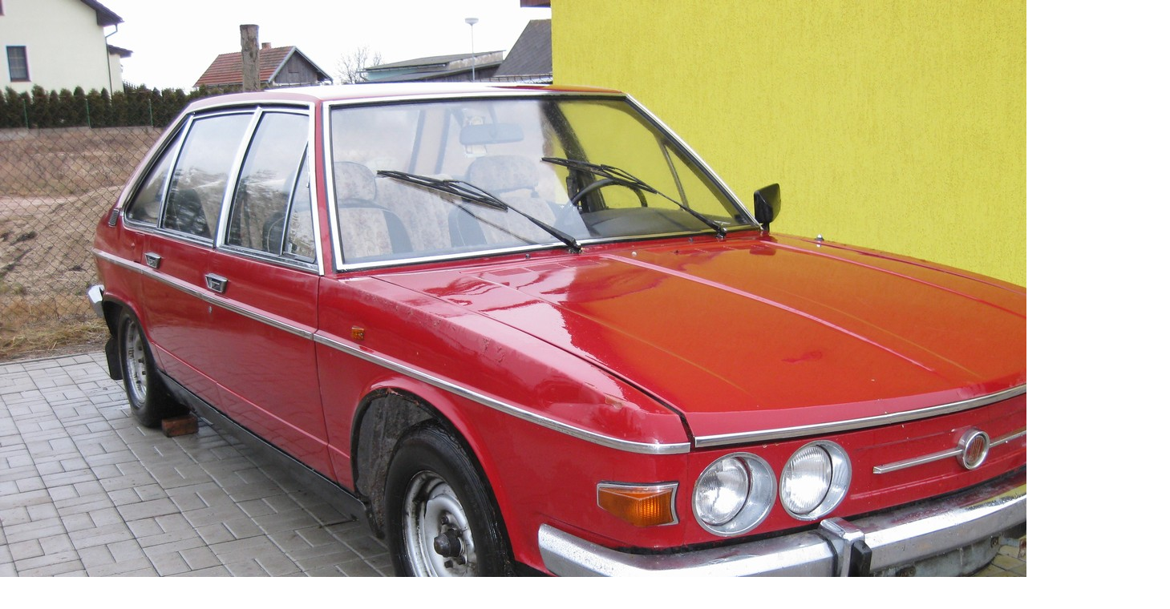

--- FILE ---
content_type: text/html; charset=UTF-8
request_url: https://www.tatra700.cz/fotoalbum/seznam-dochovanych-tatra-613-1/1977/01680/tatra-613-1-cervena/img_0729.-.html
body_size: 778
content:
<?xml version="1.0" encoding="utf-8"?>
<!DOCTYPE html PUBLIC "-//W3C//DTD XHTML 1.0 Transitional//EN" "http://www.w3.org/TR/xhtml1/DTD/xhtml1-transitional.dtd">
<html lang="cs" xml:lang="cs" xmlns="http://www.w3.org/1999/xhtml">

    <head>

        <meta http-equiv="content-type" content="text/html; charset=utf-8" />
        <meta name="description" content="Register automobilů Tatra 613 a Tatra 700" />
        <meta name="keywords" content="Register,tatra 700,tatra 613,Tatra 613 speciál,tatra,electronic,GTH" />
        <meta name="robots" content="all,follow" />
        <meta name="author" content="<!--/ u_author /-->" />
        <link rel="stylesheet" href="/style.1656712217.1.css" type="text/css" />
        
        <script type="text/javascript" src="https://www001.estranky.cz/user/js/index.js" id="index_script" ></script>
        <title>
            TATRA 700
        </title>

        <style>
          body {margin: 0px; padding: 0px;}
        </style>
    </head>
<body>
    <script language="JavaScript" type="text/javascript">
    <!--
      index_setCookieData('index_curr_fullphoto', 1516);
    //-->
  </script>
  <a href="javascript: close();"><img src="/img/original/1516/img_0729.jpg" border="0" alt="IMG_0729" width="1459" height="1094"></a>

<!-- NO GEMIUS -->
</body>
</html>
